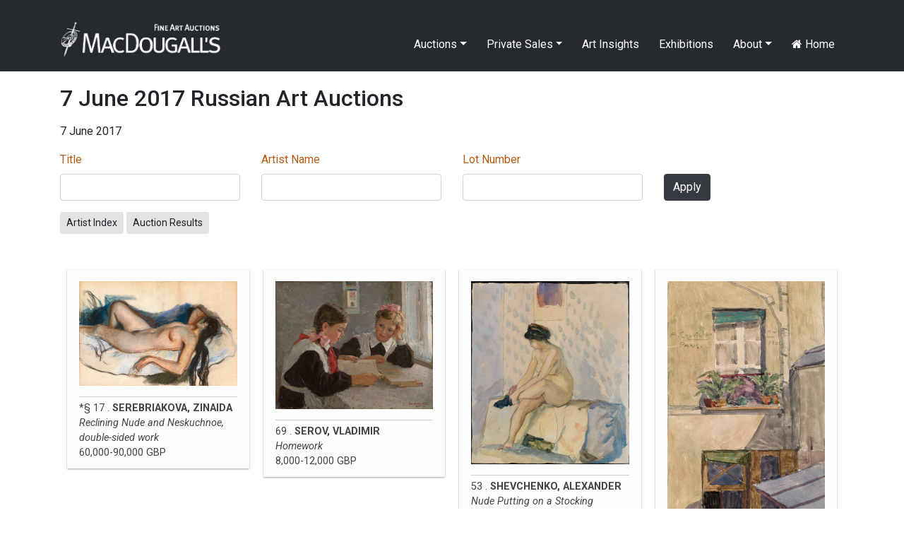

--- FILE ---
content_type: text/html; charset=UTF-8
request_url: https://macdougallauction.com/en/catalogue/29?sort=artistName&page=9
body_size: 4849
content:
<!DOCTYPE html>
<html lang="en">
<head>
    <meta charset="UTF-8">
    <meta http-equiv="X-UA-Compatible" content="IE=edge">
    <meta name="author" content="Max Crossan - (max -at- crossan.com)">
    <meta name="uptime-string" content="81194994527593920012">
    <meta name="viewport" content="width=device-width, initial-scale=1">
        <title>7 June 2017 Russian Art Auctions - 7 June 2017</title>
        <meta name="csrf-param" content="csrf-frontend">
<meta name="csrf-token" content="twl6C6wNg8Szu1hCXmp_QLnBP-W7cYCY-ijO4fCdd0HvOkxc4WnNo_XPNnc_JA0zjuxUjIMe6v2NZZ6-hagiBA==">

<link href="/assets/ddc7c968/css/bootstrap.css" rel="stylesheet">
<link href="/css/macdougall.css?v=5" rel="stylesheet">
<link href="/css/toastr.css" rel="stylesheet">
<link href="//cdnjs.cloudflare.com/ajax/libs/font-awesome/4.7.0/css/font-awesome.css" rel="stylesheet">
<link href="https://fonts.googleapis.com/css2?family=Roboto:ital,wght@0,100;0,300;0,400;0,500;0,700;0,900;1,100;1,300;1,400;1,500;1,700;1,900&amp;display=swap" rel="stylesheet">
<link href="/assets/3290d1f2/css/dropdown.min.css" rel="stylesheet">
<script src="/assets/aebbb7a1/jquery.js"></script>
<script src="/assets/1c33a718/yii.js"></script>
<script src="https://cdnjs.cloudflare.com/ajax/libs/toastr.js/2.1.4/toastr.min.js"></script>
<script src="https://code.jquery.com/ui/1.12.1/jquery-ui.js"></script>
<script src="/js/custom.js"></script></head>
<body>

<div id="language-select">
    </div>
<div class="wrap">
    <nav id="w2" class="navbar navbar-expand-lg navbar-dark fixed-top bg-dark">
<div class="container">
<a class="navbar-brand" href="/"><img src="/img/logo.jpg" alt="MacDougall&#039;s Auction" style="height:51px; margin-top:-15px"></a>
<button type="button" class="navbar-toggler" data-toggle="collapse" data-target="#w2-collapse" aria-controls="w2-collapse" aria-expanded="false" aria-label="Toggle navigation"><span class="navbar-toggler-icon"></span></button>
<div id="w2-collapse" class="collapse navbar-collapse">
<ul id="w3" class="navbar-nav ml-auto nav"><li class="dropdown nav-item"><a class="dropdown-toggle nav-link" href="/en/catalogue/#" data-toggle="dropdown">Auctions</a><div id="w4" class="dropdown-menu"><a class="dropdown-item" href="/en/auction/highlights">Auction Highlights</a>
<a class="dropdown-item" href="/en/exhibitions/index">Exhibitions</a>
<a class="dropdown-item" href="/en/site/catalogues">Catalogues</a>
<a class="dropdown-item" href="/en/site/bidding">Bidding</a>
<div class="dropdown" aria-expanded="false">
<a class="dropdown-item dropdown-toggle" href="/en/catalogue/#" data-toggle="dropdown" aria-haspopup="true" aria-expanded="false" role="button">Past Catalogues</a>
<div id="w5" class="dropdown-submenu dropdown-menu"><a class="dropdown-item" href="/en/catalogue/67">November 2025</a>
<a class="dropdown-item" href="/en/catalogue/64">April 2025</a>
<a class="dropdown-item" href="/en/catalogue/61">December 2024</a>
<a class="dropdown-item" href="/en/catalogue/58">June 2024</a>
<a class="dropdown-item" href="/en/catalogue/56">April 2024</a>
<a class="dropdown-item" href="/en/catalogue/53">December 2023</a>
<a class="dropdown-item" href="/en/catalogue/52">June 2023</a>
<a class="dropdown-item" href="/en/catalogue/50">March 2023</a>
<a class="dropdown-item" href="/en/catalogue/43">December 2021</a>
<a class="dropdown-item" href="/en/catalogue/42">October 2021</a>
<a class="dropdown-item" href="/en/catalogue/40">June 2021</a>
<a class="dropdown-item" href="/en/catalogue/38">October 2020</a>
<a class="dropdown-item" href="/en/catalogue/35">May 2020</a>
<a class="dropdown-item" href="/en/catalogue/34">November 2019</a>
<a class="dropdown-item" href="/en/catalogue/33">June 2019</a>
<a class="dropdown-item" href="/en/catalogue/32">November 2018</a>
<a class="dropdown-item" href="/en/catalogue/31">June 2018</a>
<a class="dropdown-item" href="/en/catalogue/30">November 2017</a>
<a class="dropdown-item" href="/en/catalogue/29">June 2017</a>
<a class="dropdown-item" href="/en/catalogue/28">November 2016</a>
<a class="dropdown-item" href="/en/catalogue/27">June 2016</a>
<a class="dropdown-item" href="/en/catalogue/26">May 2016</a>
<a class="dropdown-item" href="/en/catalogue/25">December 2015</a>
<a class="dropdown-item" href="/en/catalogue/24">October 2015</a>
<a class="dropdown-item" href="/en/catalogue/23">June 2015</a>
<a class="dropdown-item" href="/en/catalogue/22">March 2015</a>
<a class="dropdown-item" href="/en/catalogue/21">November 2014</a>
<a class="dropdown-item" href="/en/catalogue/20">June 2014</a>
<a class="dropdown-item" href="/en/catalogue/19">November 2013</a>
<a class="dropdown-item" href="/en/catalogue/18">June 2013</a>
<a class="dropdown-item" href="/en/catalogue/17">November 2012</a>
<a class="dropdown-item" href="/en/catalogue/16">May 2012</a>
<a class="dropdown-item" href="/en/catalogue/15">December 2011</a>
<a class="dropdown-item" href="/en/catalogue/14">June 2011</a>
<a class="dropdown-item" href="/en/catalogue/13">December 2010</a>
<a class="dropdown-item" href="/en/catalogue/12">June 2010</a>
<a class="dropdown-item" href="/en/catalogue/11">December 2009</a>
<a class="dropdown-item" href="/en/catalogue/10">June 2009</a>
<a class="dropdown-item" href="/en/catalogue/9">November 2008</a>
<a class="dropdown-item" href="/en/catalogue/8">June 2008</a>
<a class="dropdown-item" href="/en/catalogue/7">November 2007</a>
<a class="dropdown-item" href="/en/catalogue/6">June 2007</a>
<a class="dropdown-item" href="/en/catalogue/5">November 2006</a>
<a class="dropdown-item" href="/en/catalogue/4">May 2006</a>
<a class="dropdown-item" href="/en/catalogue/3">November 2005</a>
<a class="dropdown-item" href="/en/catalogue/2">May 2005</a>
<a class="dropdown-item" href="/en/catalogue/1">November 2004</a></div>
</div>
<a class="dropdown-item" href="/en/site/results">Past Auction Results</a></div></li>
<li class="dropdown nav-item"><a class="dropdown-toggle nav-link" href="/en/catalogue/#" data-toggle="dropdown">Private Sales</a><div id="w6" class="dropdown-menu"><a class="dropdown-item" href="/en/gallery/highlights">Gallery Highlights</a>
<a class="dropdown-item" href="/en/catalogue/36">Gallery Catalogue</a>
<a class="dropdown-item" href="/en/site/link/10">Gallery Terms and Conditions</a></div></li>
<li class="nav-item"><a class="nav-link" href="/en/videos/index">Art Insights</a></li>
<li class="nav-item"><a class="nav-link" href="/en/exhibitions/index">Exhibitions</a></li>
<li class="dropdown nav-item"><a class="dropdown-toggle nav-link" href="/en/catalogue/#" data-toggle="dropdown">About</a><div id="w7" class="dropdown-menu"><a class="dropdown-item" href="/en/site/about">About MacDougall's</a>
<a class="dropdown-item" href="/en/site/departments">Departments</a>
<a class="dropdown-item" href="/en/site/contact">Contacts and Maps</a>
<a class="dropdown-item" href="/en/site/consignments">Consignments and Valuations</a>
<a class="dropdown-item" href="/uploads/documents/5f5599b3ee001.pdf">Privacy Policy</a>
<a class="dropdown-item" href="/en/press/index">Press Coverage</a>
<a class="dropdown-item" href="/en/site/employment">Employment Opportunities</a>
<a class="dropdown-item" href="/en/site/mailing-list">Mailing List</a></div></li>
<li class="nav-item"><a class="nav-link" href="/en/site/index"><i class="fa fa-home"></i> Home</a></li></ul></div>
</div>
</nav>
    <div class="container">
                        
    <h2 class="mb-3">7 June 2017 Russian Art Auctions</h2>
            <p>7 June 2017</p>
    
    <p>
            </p>


<div class="catalogue-form">
    <form id="w0" action="/en/catalogue/29" method="get">
    
        
        <div class="row">
            <div class="col-md-3"><div class="form-group field-assetsearch-title">
<label class="control-label" for="assetsearch-title"><a href="/en/catalogue/29?sort=title&amp;page=9" data-sort="title">Title</a></label>
<input type="text" id="assetsearch-title" class="form-control" name="AssetSearch[title]">

<div class="help-block"></div>
</div></div>
            <div class="col-md-3"><div class="form-group field-assetsearch-artistname">
<label class="control-label" for="assetsearch-artistname"><a class="asc" href="/en/catalogue/29?sort=-artistName&amp;page=9" data-sort="-artistName">Artist Name</a></label>
<input type="text" id="assetsearch-artistname" class="form-control" name="AssetSearch[artistName]">

<div class="help-block"></div>
</div></div>
            <div class="col-md-3"><div class="form-group field-assetsearch-lotid">
<label class="control-label" for="assetsearch-lotid"><a href="/en/catalogue/29?sort=lotID&amp;page=9" data-sort="lotID">Lot Number</a></label>
<input type="text" id="assetsearch-lotid" class="form-control" name="AssetSearch[lotID]">

<div class="help-block"></div>
</div></div>
            <div class="col-md-3">
                <div class="d-none d-md-block" style="margin-top:32px"></div>
                <button type="submit" class="btn btn-primary">Apply</button>            </div>
        </div>


    </form></div>

    <div class="mt-3 mt-md-0">
        <a class="btn btn-sm btn-default" href="/en/artist/index?catalogueID=29">Artist Index</a>                    <a class="btn btn-sm btn-default" href="/uploads/documents/results/5f5856abca158.pdf">Auction Results</a>                    </div>





<div id="columns" class="row">
                <div class="col-12 col-sm-6 col-md-4 col-lg-3 asset-col-container">
                <a class="asset" href="/en/catalogue/view?id=10164">
                                            <img src="/image/asset/medium/5f447e091fa93.jpg" class="img-fluid">
                                        <div class="catalogue-caption">
                                                    *§                                                                            17 .
                                                                            <b>SEREBRIAKOVA, ZINAIDA</b><br>
                                                                            <i>Reclining Nude and Neskuchnoe, double-sided work</i><br>
                                                                                                    60,000-90,000 GBP                                                                    </div>
                </a>
            </div>
                <div class="col-12 col-sm-6 col-md-4 col-lg-3 asset-col-container">
                <a class="asset" href="/en/catalogue/view?id=10216">
                                            <img src="/image/asset/medium/5f447e56951b1.jpg" class="img-fluid">
                                        <div class="catalogue-caption">
                                                                            69 .
                                                                            <b>SEROV, VLADIMIR</b><br>
                                                                            <i>Homework</i><br>
                                                                                                    8,000-12,000 GBP                                                                    </div>
                </a>
            </div>
                <div class="col-12 col-sm-6 col-md-4 col-lg-3 asset-col-container">
                <a class="asset" href="/en/catalogue/view?id=10200">
                                            <img src="/image/asset/medium/5f447e41cec59.jpg" class="img-fluid">
                                        <div class="catalogue-caption">
                                                                            53 .
                                                                            <b>SHEVCHENKO, ALEXANDER</b><br>
                                                                            <i>Nude Putting on a Stocking</i><br>
                                                                                                    3,000-5,000 GBP                                                                    </div>
                </a>
            </div>
                <div class="col-12 col-sm-6 col-md-4 col-lg-3 asset-col-container">
                <a class="asset" href="/en/catalogue/view?id=10201">
                                            <img src="/image/asset/medium/5f447e430428b.jpg" class="img-fluid">
                                        <div class="catalogue-caption">
                                                                            54 .
                                                                            <b>SHEVCHENKO, ALEXANDER</b><br>
                                                                            <i>Courtyard</i><br>
                                                                                                    6,000-8,000 GBP                                                                    </div>
                </a>
            </div>
                <div class="col-12 col-sm-6 col-md-4 col-lg-3 asset-col-container">
                <a class="asset" href="/en/catalogue/view?id=10258">
                                            <img src="/image/asset/medium/5f447e950dfc9.jpg" class="img-fluid">
                                        <div class="catalogue-caption">
                                                                            111 .
                                                                            <b>SHILDER, ANDREI</b><br>
                                                                            <i>Coastal View</i><br>
                                                                                                    20,000-30,000 GBP                                                                    </div>
                </a>
            </div>
                <div class="col-12 col-sm-6 col-md-4 col-lg-3 asset-col-container">
                <a class="asset" href="/en/catalogue/view?id=10290">
                                            <img src="/image/asset/medium/5f447ed088356.jpg" class="img-fluid">
                                        <div class="catalogue-caption">
                                                                            143 .
                                                                            <b>SHISHKIN, IVAN</b><br>
                                                                            <i>Whirlpool</i><br>
                                                                                                    7,000-9,000 GBP                                                                    </div>
                </a>
            </div>
                <div class="col-12 col-sm-6 col-md-4 col-lg-3 asset-col-container">
                <a class="asset" href="/en/catalogue/view?id=10158">
                                            <img src="/image/asset/medium/5f447e0155a21.jpg" class="img-fluid">
                                        <div class="catalogue-caption">
                                                                            11 .
                                                                            <b>SHISHKIN, IVAN</b><br>
                                                                            <i>Hut in the Forest</i><br>
                                                                                                    80,000-120,000 GBP                                                                    </div>
                </a>
            </div>
                <div class="col-12 col-sm-6 col-md-4 col-lg-3 asset-col-container">
                <a class="asset" href="/en/catalogue/view?id=10240">
                                            <img src="/image/asset/medium/5f447e7962bf8.jpg" class="img-fluid">
                                        <div class="catalogue-caption">
                                                                            93 .
                                                                            <b>SHLICHT, GEORG</b><br>
                                                                            <i>Still Life with a Porcelain Figurine</i><br>
                                                                                                    10,000-15,000 GBP                                                                    </div>
                </a>
            </div>
                <div class="col-12 col-sm-6 col-md-4 col-lg-3 asset-col-container">
                <a class="asset" href="/en/catalogue/view?id=10171">
                                            <img src="/image/asset/medium/5f447e13e2eda.jpg" class="img-fluid">
                                        <div class="catalogue-caption">
                                                    *                                                                            24 .
                                                                            <b>SHTERENBERG, DAVID</b><br>
                                                                            <i>Still Life with Fish</i><br>
                                                                                                    150,000-200,000 GBP                                                                    </div>
                </a>
            </div>
                <div class="col-12 col-sm-6 col-md-4 col-lg-3 asset-col-container">
                <a class="asset" href="/en/catalogue/view?id=10228">
                                            <img src="/image/asset/medium/5f447e688ad16.jpg" class="img-fluid">
                                        <div class="catalogue-caption">
                                                                            81 .
                                                                            <b>SIDOROV, VALENTIN</b><br>
                                                                            <i>July. My Quiet  Homeland</i><br>
                                                                                                    5,000-7,000 GBP                                                                    </div>
                </a>
            </div>
                <div class="col-12 col-sm-6 col-md-4 col-lg-3 asset-col-container">
                <a class="asset" href="/en/catalogue/view?id=10325">
                                            <img src="/image/asset/medium/5f447f01e7ecf.jpg" class="img-fluid">
                                        <div class="catalogue-caption">
                                                                            178 .
                                                                            <b>SITNIKOV, VASILY</b><br>
                                                                            <i>Monastery in Winter</i><br>
                                                                                                    70,000-90,000 GBP                                                                    </div>
                </a>
            </div>
                <div class="col-12 col-sm-6 col-md-4 col-lg-3 asset-col-container">
                <a class="asset" href="/en/catalogue/view?id=10217">
                                            <img src="/image/asset/medium/5f447e5880f97.jpg" class="img-fluid">
                                        <div class="catalogue-caption">
                                                    *                                                                            70 .
                                                                            <b>SOKOLOV, NIKOLAI</b><br>
                                                                            <i>Summer Day</i><br>
                                                                                                    6,000-9,000 GBP                                                                    </div>
                </a>
            </div>
                <div class="col-12 col-sm-6 col-md-4 col-lg-3 asset-col-container">
                <a class="asset" href="/en/catalogue/view?id=10321">
                                            <img src="/image/asset/medium/5f447efd6880e.jpg" class="img-fluid">
                                        <div class="catalogue-caption">
                                                                            174 .
                                                                            <b>SOKOV, LEONID</b><br>
                                                                            <i>Two Profiles</i><br>
                                                                                                    10,000-15,000 GBP                                                                    </div>
                </a>
            </div>
                <div class="col-12 col-sm-6 col-md-4 col-lg-3 asset-col-container">
                <a class="asset" href="/en/catalogue/view?id=10181">
                                            <img src="/image/asset/medium/5f447e25e5fef.jpg" class="img-fluid">
                                        <div class="catalogue-caption">
                                                                            34 .
                                                                            <b>STELLETSKY, DMITRI</b><br>
                                                                            <i>The Last Supper</i><br>
                                                                                                    25,000-30,000 GBP                                                                    </div>
                </a>
            </div>
                <div class="col-12 col-sm-6 col-md-4 col-lg-3 asset-col-container">
                <a class="asset" href="/en/catalogue/view?id=10230">
                                            <img src="/image/asset/medium/5f447e6b78668.jpg" class="img-fluid">
                                        <div class="catalogue-caption">
                                                                            83 .
                                                                            <b>STOZHAROV, VLADIMIR</b><br>
                                                                            <i>Evening, Pavlodar Region</i><br>
                                                                                                    5,000-7,000 GBP                                                                    </div>
                </a>
            </div>
                <div class="col-12 col-sm-6 col-md-4 col-lg-3 asset-col-container">
                <a class="asset" href="/en/catalogue/view?id=10225">
                                            <img src="/image/asset/medium/5f447e64978f0.jpg" class="img-fluid">
                                        <div class="catalogue-caption">
                                                                            78 .
                                                                            <b>SUKHODOLSKY, PETR</b><br>
                                                                            <i>Les coquelicots</i><br>
                                                                                                    9,000-12,000 GBP                                                                    </div>
                </a>
            </div>
                <div class="col-12 col-sm-6 col-md-4 col-lg-3 asset-col-container">
                <a class="asset" href="/en/catalogue/view?id=10226">
                                            <img src="/image/asset/medium/5f447e655130f.jpg" class="img-fluid">
                                        <div class="catalogue-caption">
                                                                            79 .
                                                                            <b>SUKHODOLSKY, PETR</b><br>
                                                                            <i>Winter Landscape</i><br>
                                                                                                    8,000-12,000 GBP                                                                    </div>
                </a>
            </div>
                <div class="col-12 col-sm-6 col-md-4 col-lg-3 asset-col-container">
                <a class="asset" href="/en/catalogue/view?id=10270">
                                            <img src="/image/asset/medium/5f447eab0ae50.jpg" class="img-fluid">
                                        <div class="catalogue-caption">
                                                    *                                                                            123 .
                                                                            <b>SVETLAKOV, SERGEI</b><br>
                                                                            <i>Still Life with Quince</i><br>
                                                                                                    3,500-5,000 GBP                                                                    </div>
                </a>
            </div>
                <div class="col-12 col-sm-6 col-md-4 col-lg-3 asset-col-container">
                <a class="asset" href="/en/catalogue/view?id=10218">
                                            <img src="/image/asset/medium/5f447e59796ea.jpg" class="img-fluid">
                                        <div class="catalogue-caption">
                                                                            71 .
                                                                            <b>SYCHKOV, FEDOT</b><br>
                                                                            <i>Girls Carrying Vegetables</i><br>
                                                                                                    25,000-40,000 GBP                                                                    </div>
                </a>
            </div>
                <div class="col-12 col-sm-6 col-md-4 col-lg-3 asset-col-container">
                <a class="asset" href="/en/catalogue/view?id=10245">
                                            <img src="/image/asset/medium/5f447e7fc0a5e.jpg" class="img-fluid">
                                        <div class="catalogue-caption">
                                                    §                                                                            98 .
                                                                            <b>TCHISTOVSKY, LEV</b><br>
                                                                            <i>Still Life with Orchids</i><br>
                                                                                                    3,000-5,000 GBP                                                                    </div>
                </a>
            </div>
    </div>



<nav id="w1" class="pagination justify-content-center"><ul class="pagination"><li class="page-item first"><a class="page-link" href="/en/catalogue/29?sort=artistName&amp;page=1" data-page="0">First</a></li>
<li class="page-item prev"><a class="page-link" href="/en/catalogue/29?sort=artistName&amp;page=8" data-page="7"><span aria-hidden="true">&laquo;</span>
<span class="sr-only">Previous</span></a></li>
<li class="page-item"><a class="page-link" href="/en/catalogue/29?sort=artistName&amp;page=2" data-page="1">2</a></li>
<li class="page-item"><a class="page-link" href="/en/catalogue/29?sort=artistName&amp;page=3" data-page="2">3</a></li>
<li class="page-item"><a class="page-link" href="/en/catalogue/29?sort=artistName&amp;page=4" data-page="3">4</a></li>
<li class="page-item"><a class="page-link" href="/en/catalogue/29?sort=artistName&amp;page=5" data-page="4">5</a></li>
<li class="page-item"><a class="page-link" href="/en/catalogue/29?sort=artistName&amp;page=6" data-page="5">6</a></li>
<li class="page-item"><a class="page-link" href="/en/catalogue/29?sort=artistName&amp;page=7" data-page="6">7</a></li>
<li class="page-item"><a class="page-link" href="/en/catalogue/29?sort=artistName&amp;page=8" data-page="7">8</a></li>
<li class="page-item active"><a class="page-link" href="/en/catalogue/29?sort=artistName&amp;page=9" data-page="8">9</a></li>
<li class="page-item"><a class="page-link" href="/en/catalogue/29?sort=artistName&amp;page=10" data-page="9">10</a></li>
<li class="page-item"><a class="page-link" href="/en/catalogue/29?sort=artistName&amp;page=11" data-page="10">11</a></li>
<li class="page-item next"><a class="page-link" href="/en/catalogue/29?sort=artistName&amp;page=10" data-page="9"><span aria-hidden="true">&raquo;</span>
<span class="sr-only">Next</span></a></li>
<li class="page-item last"><a class="page-link" href="/en/catalogue/29?sort=artistName&amp;page=11" data-page="10">Last</a></li></ul></nav>
    </div>
</div>

<footer class="footer pt-5 pb-5 mb-3">
    <div class="container">
        <div class="row">
            <div class="col-md-10">
                © 2025 MacDougall Arts Ltd. 78 Pall Mall, London SW1Y 5ES +44-20-7389-8160 <a href="/cdn-cgi/l/email-protection#90f9fef6ffd0fdf1f3f4ffe5f7f1fcfcf1e5f3e4f9fffebef3fffd"><span class="__cf_email__" data-cfemail="10797e767f507d7173747f6577717c7c71657364797f7e3e737f7d">[email&#160;protected]</span></a>
<br><a href="/en/site/mailing-list">Subscribe to Newsletter</a>            </div>
            <div class="col-md-2 text-right">
                <a target="_blank" href="https://www.facebook.com/MacDougallsFineArtAuctions" style="color: black"><i class="fa fa-facebook-square fa-2x"></i></a>
                <a target="_blank" href="https://www.instagram.com/macdougallsauction/" style="color: black"><i class="fa fa-instagram fa-2x ml-2"></i></a>
            </div>
        </div>
    </div>
</footer>


<!-- Modal -->
<div class="modal fade" id="cmsModal" tabindex="-1" role="dialog" aria-labelledby="exampleModalCenterTitle" aria-hidden="true">
    <div class="modal-dialog modal-dialog-centered modal-lg" role="document">
        <div class="modal-content">
            <div class="modal-header">
                <h5 class="modal-title" id="exampleModalLongTitle"></h5>
                <button type="button" class="close" data-dismiss="modal" aria-label="Close">
                    <span aria-hidden="true">&times;</span>
                </button>
            </div>
            <div id="cmsModalBody" class="modal-body"></div>
        </div>
    </div>
</div>


<script data-cfasync="false" src="/cdn-cgi/scripts/5c5dd728/cloudflare-static/email-decode.min.js"></script><script src="/assets/1c33a718/yii.validation.js"></script>
<script src="/assets/1c33a718/yii.activeForm.js"></script>
<script src="/assets/ddc7c968/js/bootstrap.bundle.js"></script>
<script src="/assets/3290d1f2/js/dropdown.min.js"></script>
<script>jQuery(function ($) {
jQuery('#w0').yiiActiveForm([{"id":"assetsearch-lotid","name":"lotID","container":".field-assetsearch-lotid","input":"#assetsearch-lotid","validate":function (attribute, value, messages, deferred, $form) {yii.validation.number(value, messages, {"pattern":/^[+-]?\d+$/,"message":"Lot Number must be an integer.","skipOnEmpty":1});}}], []);
});</script><script>
    // Test by adding #test-bu to URL
    var $buoop = {required:{e:-4,f:-3,o:-3,s:-1,c:-3},insecure:true,style:"corner",api:2020.09 };
    function $buo_f(){
        var e = document.createElement("script");
        e.src = "//browser-update.org/update.min.js";
        document.body.appendChild(e);
    };
    try {document.addEventListener("DOMContentLoaded", $buo_f,false)}
    catch(e){window.attachEvent("onload", $buo_f)}

    
    $('#seo').click(function(){
        $( '#cmsModalBody' ).html('Loading...').load( '/admin/seo/quick_update?path=catalogue%2F29' );
        $('#cmsModal').modal('show');
    });
</script>

<script defer src="https://static.cloudflareinsights.com/beacon.min.js/vcd15cbe7772f49c399c6a5babf22c1241717689176015" integrity="sha512-ZpsOmlRQV6y907TI0dKBHq9Md29nnaEIPlkf84rnaERnq6zvWvPUqr2ft8M1aS28oN72PdrCzSjY4U6VaAw1EQ==" data-cf-beacon='{"version":"2024.11.0","token":"fdaff1e4fed74539bafbdbc458dae18a","r":1,"server_timing":{"name":{"cfCacheStatus":true,"cfEdge":true,"cfExtPri":true,"cfL4":true,"cfOrigin":true,"cfSpeedBrain":true},"location_startswith":null}}' crossorigin="anonymous"></script>
</body>
<style>
    .buorg {font-size:12px}
</style>
</html>
